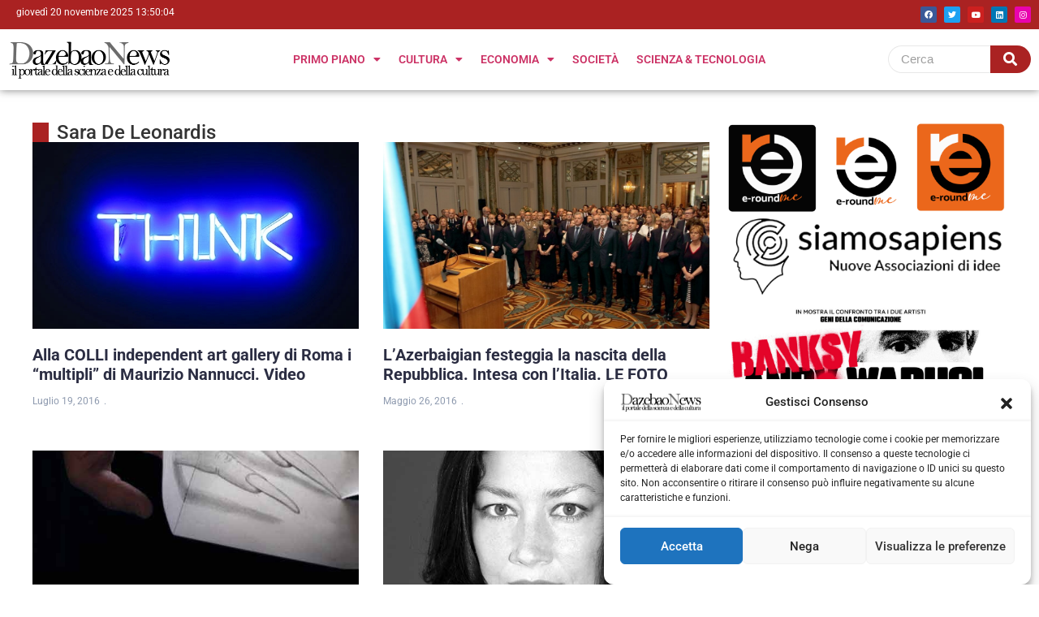

--- FILE ---
content_type: text/css
request_url: https://dazebaonews.it/wp-content/uploads/elementor/css/post-176773.css?ver=1753970831
body_size: 238
content:
.elementor-176773 .elementor-element.elementor-element-7a433a0a{--display:flex;--flex-direction:column;--container-widget-width:100%;--container-widget-height:initial;--container-widget-flex-grow:0;--container-widget-align-self:initial;--flex-wrap-mobile:wrap;--gap:0px 0px;--row-gap:0px;--column-gap:0px;}.elementor-176773 .elementor-element.elementor-element-7a433a0a:not(.elementor-motion-effects-element-type-background), .elementor-176773 .elementor-element.elementor-element-7a433a0a > .elementor-motion-effects-container > .elementor-motion-effects-layer{background-color:#DFDFDF;}.elementor-176773 .elementor-element.elementor-element-3a075d60 > .elementor-widget-container{margin:0px 0px 0px 0px;}.elementor-176773 .elementor-element.elementor-element-3a075d60{text-align:center;}.elementor-176773 .elementor-element.elementor-element-3a075d60 .elementor-heading-title{font-family:"Roboto", Sans-serif;font-size:20px;font-weight:bold;}.elementor-176773 .elementor-element.elementor-element-abac239{--display:flex;--flex-direction:row;--container-widget-width:initial;--container-widget-height:100%;--container-widget-flex-grow:1;--container-widget-align-self:stretch;--flex-wrap-mobile:wrap;--justify-content:space-between;--margin-top:0px;--margin-bottom:0px;--margin-left:0px;--margin-right:0px;}.elementor-176773 .elementor-element.elementor-element-abac239.e-con{--align-self:center;}.elementor-176773 .elementor-element.elementor-element-2cc68234{width:var( --container-widget-width, 64% );max-width:64%;--container-widget-width:64%;--container-widget-flex-grow:0;}.elementor-176773 .elementor-element.elementor-element-2cc68234.elementor-element{--align-self:center;}.elementor-176773 .elementor-element.elementor-element-21557fa1{--display:flex;}.elementor-176773 .elementor-element.elementor-element-21557fa1:not(.elementor-motion-effects-element-type-background), .elementor-176773 .elementor-element.elementor-element-21557fa1 > .elementor-motion-effects-container > .elementor-motion-effects-layer{background-color:#000000;}.elementor-176773 .elementor-element.elementor-element-1bb9eb38{text-align:center;color:#FFFFFF;}.elementor-theme-builder-content-area{height:400px;}.elementor-location-header:before, .elementor-location-footer:before{content:"";display:table;clear:both;}@media(min-width:768px){.elementor-176773 .elementor-element.elementor-element-abac239{--width:52%;}}@media(max-width:767px){.elementor-176773 .elementor-element.elementor-element-7a433a0a{--align-items:center;--container-widget-width:calc( ( 1 - var( --container-widget-flex-grow ) ) * 100% );}.elementor-176773 .elementor-element.elementor-element-2cc68234{--container-widget-width:100%;--container-widget-flex-grow:0;width:var( --container-widget-width, 100% );max-width:100%;text-align:center;}.elementor-176773 .elementor-element.elementor-element-2cc68234 img{width:100%;}}

--- FILE ---
content_type: text/css
request_url: https://dazebaonews.it/wp-content/uploads/elementor/css/post-166712.css?ver=1753972045
body_size: 418
content:
.elementor-166712 .elementor-element.elementor-element-cc6b526{--display:flex;--flex-direction:row;--container-widget-width:calc( ( 1 - var( --container-widget-flex-grow ) ) * 100% );--container-widget-height:100%;--container-widget-flex-grow:1;--container-widget-align-self:stretch;--flex-wrap-mobile:wrap;--align-items:stretch;--gap:10px 10px;--row-gap:10px;--column-gap:10px;}.elementor-166712 .elementor-element.elementor-element-0807997{--display:flex;}.elementor-166712 .elementor-element.elementor-element-f03f509{--display:flex;--flex-direction:row;--container-widget-width:calc( ( 1 - var( --container-widget-flex-grow ) ) * 100% );--container-widget-height:100%;--container-widget-flex-grow:1;--container-widget-align-self:stretch;--flex-wrap-mobile:wrap;--align-items:stretch;--gap:10px 10px;--row-gap:10px;--column-gap:10px;}.elementor-166712 .elementor-element.elementor-element-29f058e{--display:flex;}.elementor-166712 .elementor-element.elementor-element-563fb59 .elementor-heading-title{font-size:24px;}.elementor-166712 .elementor-element.elementor-element-a410fbe .upk-amox-grid{grid-template-columns:repeat(2, 1fr);}.elementor-166712 .elementor-element.elementor-element-a410fbe .upk-amox-grid .upk-img-wrap{height:230px;}.elementor-166712 .elementor-element.elementor-element-f8625e2{--display:flex;}.elementor-166712 .elementor-element.elementor-element-7f775ae img{opacity:1;filter:brightness( 0% ) contrast( 123% ) saturate( 100% ) blur( 0px ) hue-rotate( 0deg );transition-duration:0s;}.elementor-166712 .elementor-element.elementor-element-7f775ae:hover img{opacity:0.52;}.elementor-166712 .elementor-element.elementor-element-7ef23a0{--grid-row-gap:35px;--grid-column-gap:30px;}.elementor-166712 .elementor-element.elementor-element-7ef23a0 .elementor-posts-container .elementor-post__thumbnail{padding-bottom:calc( 0.53 * 100% );}.elementor-166712 .elementor-element.elementor-element-7ef23a0:after{content:"0.53";}.elementor-166712 .elementor-element.elementor-element-7ef23a0 .elementor-post__thumbnail__link{width:100%;}.elementor-166712 .elementor-element.elementor-element-7ef23a0.elementor-posts--thumbnail-left .elementor-post__thumbnail__link{margin-right:20px;}.elementor-166712 .elementor-element.elementor-element-7ef23a0.elementor-posts--thumbnail-right .elementor-post__thumbnail__link{margin-left:20px;}.elementor-166712 .elementor-element.elementor-element-7ef23a0.elementor-posts--thumbnail-top .elementor-post__thumbnail__link{margin-bottom:20px;}.elementor-166712 .elementor-element.elementor-element-e640962 > .elementor-widget-container{margin:1em 0em 0em 0em;}.elementor-166712 .elementor-element.elementor-element-69a6d88 img{opacity:1;}.elementor-166712 .elementor-element.elementor-element-5c71c96 > .elementor-widget-container{margin:1em 0em 0em 0em;}.elementor-166712 .elementor-element.elementor-element-9634690{--grid-row-gap:35px;--grid-column-gap:30px;}.elementor-166712 .elementor-element.elementor-element-9634690 .elementor-posts-container .elementor-post__thumbnail{padding-bottom:calc( 0.5 * 100% );}.elementor-166712 .elementor-element.elementor-element-9634690:after{content:"0.5";}.elementor-166712 .elementor-element.elementor-element-9634690 .elementor-post__thumbnail__link{width:100%;}.elementor-166712 .elementor-element.elementor-element-9634690 .elementor-post__meta-data span + span:before{content:"///";}.elementor-166712 .elementor-element.elementor-element-9634690.elementor-posts--thumbnail-left .elementor-post__thumbnail__link{margin-right:20px;}.elementor-166712 .elementor-element.elementor-element-9634690.elementor-posts--thumbnail-right .elementor-post__thumbnail__link{margin-left:20px;}.elementor-166712 .elementor-element.elementor-element-9634690.elementor-posts--thumbnail-top .elementor-post__thumbnail__link{margin-bottom:20px;}.elementor-166712 .elementor-element.elementor-element-f30dad0{--grid-row-gap:35px;--grid-column-gap:30px;}.elementor-166712 .elementor-element.elementor-element-f30dad0 .elementor-posts-container .elementor-post__thumbnail{padding-bottom:calc( 0.53 * 100% );}.elementor-166712 .elementor-element.elementor-element-f30dad0:after{content:"0.53";}.elementor-166712 .elementor-element.elementor-element-f30dad0 .elementor-post__thumbnail__link{width:100%;}.elementor-166712 .elementor-element.elementor-element-f30dad0 .elementor-post__meta-data span + span:before{content:"///";}.elementor-166712 .elementor-element.elementor-element-f30dad0.elementor-posts--thumbnail-left .elementor-post__thumbnail__link{margin-right:20px;}.elementor-166712 .elementor-element.elementor-element-f30dad0.elementor-posts--thumbnail-right .elementor-post__thumbnail__link{margin-left:20px;}.elementor-166712 .elementor-element.elementor-element-f30dad0.elementor-posts--thumbnail-top .elementor-post__thumbnail__link{margin-bottom:20px;}.elementor-166712 .elementor-element.elementor-element-e034542{--grid-row-gap:35px;--grid-column-gap:30px;}.elementor-166712 .elementor-element.elementor-element-e034542 .elementor-posts-container .elementor-post__thumbnail{padding-bottom:calc( 0.66 * 100% );}.elementor-166712 .elementor-element.elementor-element-e034542:after{content:"0.66";}.elementor-166712 .elementor-element.elementor-element-e034542 .elementor-post__thumbnail__link{width:100%;}.elementor-166712 .elementor-element.elementor-element-e034542 .elementor-post__meta-data span + span:before{content:"///";}.elementor-166712 .elementor-element.elementor-element-e034542.elementor-posts--thumbnail-left .elementor-post__thumbnail__link{margin-right:20px;}.elementor-166712 .elementor-element.elementor-element-e034542.elementor-posts--thumbnail-right .elementor-post__thumbnail__link{margin-left:20px;}.elementor-166712 .elementor-element.elementor-element-e034542.elementor-posts--thumbnail-top .elementor-post__thumbnail__link{margin-bottom:20px;}@media(min-width:768px){.elementor-166712 .elementor-element.elementor-element-cc6b526{--content-width:1320px;}.elementor-166712 .elementor-element.elementor-element-29f058e{--width:70%;}.elementor-166712 .elementor-element.elementor-element-f8625e2{--width:30%;}}@media(max-width:1024px){.elementor-166712 .elementor-element.elementor-element-a410fbe .upk-amox-grid{grid-template-columns:repeat(2, 1fr);}}@media(max-width:767px){.elementor-166712 .elementor-element.elementor-element-a410fbe .upk-amox-grid{grid-template-columns:repeat(1, 1fr);}.elementor-166712 .elementor-element.elementor-element-7ef23a0 .elementor-posts-container .elementor-post__thumbnail{padding-bottom:calc( 0.5 * 100% );}.elementor-166712 .elementor-element.elementor-element-7ef23a0:after{content:"0.5";}.elementor-166712 .elementor-element.elementor-element-7ef23a0 .elementor-post__thumbnail__link{width:100%;}.elementor-166712 .elementor-element.elementor-element-9634690 .elementor-posts-container .elementor-post__thumbnail{padding-bottom:calc( 0.5 * 100% );}.elementor-166712 .elementor-element.elementor-element-9634690:after{content:"0.5";}.elementor-166712 .elementor-element.elementor-element-9634690 .elementor-post__thumbnail__link{width:100%;}.elementor-166712 .elementor-element.elementor-element-f30dad0 .elementor-posts-container .elementor-post__thumbnail{padding-bottom:calc( 0.5 * 100% );}.elementor-166712 .elementor-element.elementor-element-f30dad0:after{content:"0.5";}.elementor-166712 .elementor-element.elementor-element-f30dad0 .elementor-post__thumbnail__link{width:100%;}.elementor-166712 .elementor-element.elementor-element-e034542 .elementor-posts-container .elementor-post__thumbnail{padding-bottom:calc( 0.5 * 100% );}.elementor-166712 .elementor-element.elementor-element-e034542:after{content:"0.5";}.elementor-166712 .elementor-element.elementor-element-e034542 .elementor-post__thumbnail__link{width:100%;}}